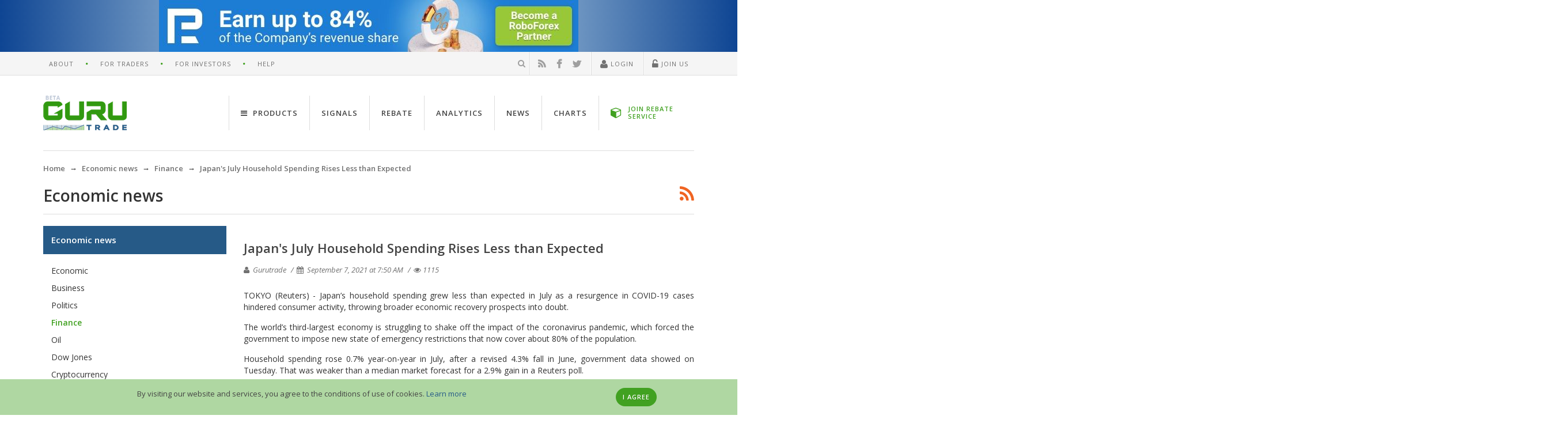

--- FILE ---
content_type: text/html; charset=UTF-8
request_url: https://www.gurutrade.com/news/japan-s-july-household-spending-rises-less-than-expected-1630979473.html
body_size: 10554
content:
<!DOCTYPE html><html lang="en">
<head prefix="fb: https://ogp.me/ns/fb# og: https://ogp.me/ns# article: https://ogp.me/ns/article# profile: https://ogp.me/ns/profile#">
<meta charset="UTF-8">
<title>Japan&#039;s July Household Spending Rises Less than Expected</title><meta name="description" content="Japan&amp;rsquo;s household spending grew less than expected in July as a resurgence in COVID-19 cases hindered consumer activity, throwing broader economic...">
<meta name="keywords" content="TOKYO, (Reuters), Japan&amp;rsquo;s, household, spending, expected, resurgence, COVID-19, cases, hindered">
<meta property="og:type" content="article">
<meta property="og:image" content="https://www.gurutrade.com/files/imagemanager/e/8/9/e89627edcb07feb45752571a7f5df5a4_9b8781f550c3b976f5999b17a82cf8c4.jpg">
<meta property="og:title" content="Japan&#039;s July Household Spending Rises Less than Expected">
<meta property="og:url" content="https://www.gurutrade.com/news/japan-s-july-household-spending-rises-less-than-expected-1630979473.html">
<meta property="og:description" content="Japan&amp;rsquo;s household spending grew less than expected in July as a resurgence in COVID-19 cases hindered consumer activity, throwing broader...">
<meta property="og:site_name" content="GuruTrade.com - unique platform for traders">
<meta property="twitter:card" content="summary">
<meta property="twitter:site" content="@Guru_Trade">
<meta property="twitter:creator" content="@Guru_Trade">
<meta name="viewport" content="width=device-width, initial-scale=1.0"><link href="/favicon.png" rel="icon" type="image/png">
<link href="/themes/guru/uktheme/css/uikit.min.css" media="screen" rel="stylesheet" type="text/css">
<link href="/themes/guru/uktheme/css/project.min.css?v=2" media="screen" rel="stylesheet" type="text/css"><meta name="yandex-verification" content="61b18f7faeb7f3c3" />

<script>
(function(w,d,s,l,i){
    w[l]=w[l]||[];w[l].push({'gtm.start':new Date().getTime(),event:'gtm.js'});
    var f=d.getElementsByTagName(s)[0],j=d.createElement(s),dl=l!='dataLayer'?'&l='+l:'';j.async=true;
    j.src='https://www.googletagmanager.com/gtm.js?id='+i+dl;f.parentNode.insertBefore(j,f);}
)(window,document,'script','dataLayer','GTM-WDLW9HF');
</script>

</head>
<body data-uk-observe data-id="lm">
<noscript><iframe src="https://www.googletagmanager.com/ns.html?id=GTM-WDLW9HF" height="0" width="0" style="display:none;visibility:hidden"></iframe></noscript>
<noscript id="deferred-styles">
    <link rel="stylesheet" type="text/css" href="https://fonts.googleapis.com/css?family=Open+Sans:400italic,400,600,600italic,700,800" />
</noscript>
<script>
var loadDeferredStyles = function() {
    var addStylesNode = document.getElementById("deferred-styles");
    var replacement = document.createElement("div");
    replacement.innerHTML = addStylesNode.textContent;
    document.body.appendChild(replacement);
    addStylesNode.parentElement.removeChild(addStylesNode);
};
var raf = window.requestAnimationFrame || window.mozRequestAnimationFrame || window.webkitRequestAnimationFrame || window.msRequestAnimationFrame;
if (raf) raf(function() { window.setTimeout(loadDeferredStyles, 0); });
else window.addEventListener('load', loadDeferredStyles);
</script>
<div class="gt-wrapper">
<div class="uk-hidden-small gt-content-zone-A gt-zone-object" data-zone-alias="A" data-zone-id="1" style="text-align:center;position:relative;width:100%;z-index:20;display:inherit;"></div>
<header>
<nav class="uk-navbar gt-topbar uk-hidden-small">
<div class="uk-container uk-container-center">
<div class="uk-clearfix">
    <ul class="gt-navmenu gt-navmenu-divider-dot gt-navmenu-info gt-navmenu-left"><li><a href="https://www.gurutrade.com/about/" data-id="about_main">About</a></li><li><a href="https://www.gurutrade.com/help/trader/">For Traders</a></li><li><a href="https://www.gurutrade.com/help/investor/">For Investors</a></li><li><a href="https://www.gurutrade.com/help/">Help</a></li></ul>    <ul class="gt-navmenu gt-navmenu-info gt-navmenu-divider-line gt-navmenu-right">
        <li class="js-search-form gt-search-header">
            <form class="uk-form uk-hidden" method="post" action="https://www.gurutrade.com/search/check/">
                <div class="uk-form-icon uk-form-icon-flip"><input type="search" name="search_word" data-id="search" value="" autocomplete="off" placeholder="Search" /><i class="uk-icon-search" onclick="$(this).closest('form').submit();"></i></div>
            </form>
            <i class="uk-icon-search"></i>
        </li>
        <li class="gt-social-our">
<a href="https://www.gurutrade.com/rss/" target="_blank" rel="nofollow" title="RSS"><span class="uk-icon-small uk-icon-rss"> </span></a>
<a href="https://www.facebook.com/gurutradecom" target="_blank" rel="nofollow" title="Facebook"><span class="uk-icon-small uk-icon-facebook"> </span></a>
<a href="https://twitter.com/Guru_Trade" target="_blank" rel="nofollow" title="Twitter"><span class="uk-icon-small uk-icon-twitter"> </span></a>
</li>
        <li class="gt-usernav" data-id="block-user-bar">
    <a href="#" class="js-click-login" rel="nofollow"><i class="uk-icon-user uk-icon-small"></i> Login</a>
</li>
<li class="gt-usernav">
    <a href="#" class="js-click-register" onClick="ga('send', 'event', 'newuser', 'click', '#',{'hitCallback':function(){}});" rel="nofollow"><i class="uk-icon-unlock-alt uk-icon-small"></i> Join Us</a>
</li>
            </ul>
</div>
</div>
</nav>
<nav class="uk-navbar">
<div class="uk-container uk-container-center">
    <div class="gt-header-page uk-clearfix">
        <a href="#navbar-offcanvas" class="gt-canvas-button uk-visible-small" data-uk-offcanvas><span></span><span></span><span></span><span></span> </a>
        <a href="https://www.gurutrade.com/" class="uk-navbar-brand"><img src="/themes/guru/uktheme/img/logo.png" alt="GuruTrade" /> </a>
                <ul class="uk-navbar-nav uk-navbar-flip uk-hidden-small" id="navbar-site"><li data-uk-dropdown="{justify:'#navbar-site'}"><a href="#"><i class="uk-icon-navicon uk-margin-small-right"></i> Products</a><div class="uk-dropdown uk-dropdown-arrow uk-dropdown-navbar"><div class="uk-grid uk-dropdown-grid" data-uk-grid-match><div class="uk-width-1-3"><ul class="uk-nav uk-nav-dropdown uk-panel"><li class="uk-nav-header uk-margin-small-bottom"><i class="uk-icon-bank uk-icon-small uk-margin-small-right"></i> Brokers</li><li><a href="https://www.gurutrade.com/brokers/">Forex - Brokers</a></li><li><a href="https://www.gurutrade.com/binary-options-brokers/">Binary options Brokers</a></li><li class="uk-nav-header uk-margin-small-bottom"><i class="uk-icon-database uk-icon-small uk-margin-small-right"></i> Accounts</li><li><a href="https://www.gurutrade.com/forex-accounts/">Forex - Accounts</a></li><li><a href="https://www.gurutrade.com/binary-options-accounts/">Binary options accounts</a></li><li class="uk-nav-header uk-margin-small-bottom uk-padding-remove"><a href="https://www.gurutrade.com/rss/" rel="nofollow"><i class="uk-icon-rss uk-icon-small uk-margin-small-right"></i> RSS feeds</a></li></ul></div><div class="uk-width-1-3"><ul class="uk-nav uk-nav-dropdown uk-panel"><li class="uk-nav-header uk-margin-small-bottom"><i class="uk-icon-newspaper-o uk-icon-small uk-margin-small-right"></i> Forex news</li><li><a href="https://www.gurutrade.com/news/">Economic news</a></li><li><a href="https://www.gurutrade.com/brokers-news/">Brokers news</a></li><li class="uk-nav-header uk-margin-small-bottom"><i class="uk-icon-area-chart uk-icon-small uk-margin-small-right"></i> Monitoring</li><li><a href="https://www.gurutrade.com/forex-spreads/">Spreads</a></li><li><a href="https://www.gurutrade.com/forex-quotes/">Quotes</a></li><li><a href="https://www.gurutrade.com/forex-swaps/">Forex Swap Rates</a></li><li><a href="https://www.gurutrade.com/forex-charts/">Charts</a></li></ul></div><div class="uk-width-1-3"><ul class="uk-nav uk-nav-dropdown uk-panel"><li class="uk-nav-header uk-margin-small-bottom"><i class="uk-icon-bullhorn uk-icon-small uk-margin-small-right"></i> Live Guru</li><li><a href="https://www.gurutrade.com/forex-reviews/">Reviews</a></li><li><a href="https://www.gurutrade.com/comments/">Comments</a></li><li class="uk-nav-header uk-margin-small-bottom"><i class="uk-icon-calendar-o uk-icon-small uk-margin-small-right"></i> Analytics</li><li><a href="https://www.gurutrade.com/analytics/">Brokers analytics</a></li></ul></div></div></div></li><li><a href="https://www.gurutrade.com/signals/">Signals</a></li><li><a href="https://www.gurutrade.com/rebate/">Rebate</a></li><li><a href="https://www.gurutrade.com/analytics/">Analytics</a></li><li><a href="https://www.gurutrade.com/news/">News</a></li><li><a href="https://www.gurutrade.com/forex-charts/">Charts</a></li><li><a href="#" data-link="https://www.gurutrade.com/roboforex/rebate/" class="gt-openDemoBtn-navbar uk-link-inverse"><i class="uk-icon-cube uk-icon-small"></i> <span>JOIN REBATE SERVICE</span></a></li></ul>
            </div>
</div>
</nav>
</header>
<div class="uk-container uk-container-center">
    <div class="uk-hidden-small"><ul itemscope itemtype="https://schema.org/BreadcrumbList" class="uk-breadcrumb"><li itemscope itemprop="itemListElement" itemtype="https://schema.org/ListItem"><a itemscope itemtype="https://schema.org/Thing" itemid="https://www.gurutrade.com/" itemprop="item" href="https://www.gurutrade.com/"><span itemprop="name">Home</span></a><meta itemprop="position" content="1" /></li><li itemscope itemprop="itemListElement" itemtype="https://schema.org/ListItem"><a itemscope itemtype="https://schema.org/Thing" itemid="https://www.gurutrade.com/news/" itemprop="item" href="https://www.gurutrade.com/news/"><span itemprop="name">Economic news</span></a><meta itemprop="position" content="2" /></li><li itemscope itemprop="itemListElement" itemtype="https://schema.org/ListItem"><a itemscope itemtype="https://schema.org/Thing" itemid="https://www.gurutrade.com/news/finance/" itemprop="item" href="https://www.gurutrade.com/news/finance/"><span itemprop="name">Finance</span></a><meta itemprop="position" content="3" /></li><li itemscope itemprop="itemListElement" itemtype="https://schema.org/ListItem"><span itemscope itemtype="https://schema.org/Thing" itemid="https://www.gurutrade.com/news/japan-s-july-household-spending-rises-less-than-expected-1630979473.html" itemprop="item"><span itemprop="name">Japan's July Household Spending Rises Less than Expected</span></span><meta itemprop="position" content="4" /></li></ul></div></div>    <div class="uk-container uk-container-center"><div class="gt-head-page">
    <div class="gt-head-page-title">Economic news</div>
    <div class="gt-head-page-options"><div class="uk-align-right gt-head-icon"><span class="uk-icon-rss uk-icon-xlarge uk-margin-left js-click-rss" data-target-link="https://www.gurutrade.com/news/rss/"></span></div></div>
</div>
<div class="uk-grid">
    <div class="uk-width-small-1-1 uk-width-medium-7-10 uk-push-3-10">
        <div id="mobile-broker-menu" class="uk-margin-bottom uk-hidden-large"></div>
        <article itemscope itemtype="https://schema.org/Article" class="uk-article uk-margin-remove" data-share-social>
            <meta itemprop="author" content="Gurutrade" />
            <meta itemprop="keywords" content="forex, news, economic, gurutrade" />
            <meta itemprop="datePublished" content="2021-09-07T07:50:13+03:00" />
            <h1 class="uk-article-title" itemprop="name" itemprop="headline">Japan's July Household Spending Rises Less than Expected</h1>
            <p class="uk-article-meta gt-media-pub-article-meta">
                <span><i class="uk-icon-user"></i> Gurutrade</span>
                <span><i class="uk-icon-calendar"></i> <time datetime="2021-09-07T07:50:13+03:00"><time datetime="2021-09-07T07:50:13+03:00">September 7, 2021 at 7:50 AM</time></time></span>
                <span><i class="uk-icon-eye" data-uk-tooltip title="Views of this review"></i>1115</span>
            </p>
            <div class="uk-article-content" itemprop="articleBody"><div>
<p style="text-align:justify"><span style="font-size:14px">TOKYO (Reuters) - Japan&rsquo;s household spending grew less than expected in July as a resurgence in COVID-19 cases hindered consumer activity, throwing broader economic recovery prospects into doubt.</span></p>
</div>

<div>
<div>
<div style="text-align:justify"><span style="font-size:14px">The world&rsquo;s third-largest economy is struggling to shake off the impact of the coronavirus pandemic, which forced the government to impose new state of emergency restrictions that now cover about 80% of the population.</span></div>
</div>
</div>

<p style="text-align:justify"><span style="font-size:14px">Household spending rose 0.7% year-on-year in July, after a revised 4.3% fall in June, government data showed on Tuesday. That was weaker than a median market forecast for a 2.9% gain in a Reuters poll.</span></p>

<p style="text-align:justify"><span style="font-size:14px">The modest rise in July was partly due to a sharp contraction in the same month last year, when household spending slumped 7.6% year-on-year as consumers delayed spending on things such as travel and overnight stays due to the health crisis.</span></p>

<p style="text-align:justify"><span style="font-size:14px">The month-on-month figures showed a 0.9% contraction in July, the third straight month of decline, the internal affairs ministry data showed, dashing expectations for 1.1% growth.</span></p>

<blockquote>
<p style="text-align:justify"><span style="font-size:14px">&ldquo;Face-to-face leisure services stayed weaker with worsening COVID-19 infections and the reinstatement of state of emergency curbs in Tokyo,&rdquo; said Masato Koike, an economist at Dai-ichi Life Research Institute.</span></p>

<p style="text-align:justify"><span style="font-size:14px">&ldquo;Going forward, the tug-of-war between worsening infections and vaccination will keep services spending volatile.&rdquo;</span></p>
</blockquote>

<p style="text-align:justify"><span style="font-size:14px">Takumi Tsunoda, senior economist at Shinkin Central Bank Research Institute, said continued infections could have dragged private consumption even lower in August.</span></p>

<p style="text-align:justify"><span style="font-size:14px">Spending on food, leisure and transportation rose year-on-year while spending on consumer electronics, utility payments and face masks fell.</span></p>

<p style="text-align:justify"><span style="font-size:14px">Separate data on Tuesday showed inflation-adjusted real wages in July rose 0.7% from the same month a year earlier, though the gain was also because of a flattered comparison with last year&rsquo;s steep pandemic-driven drop.</span></p>

<p style="text-align:justify"><span style="font-size:14px">But the data was unlikely to dispel worries that Japan&rsquo;s economy is at risk of slowing down in the third quarter, as explosive growth in COVID-19 cases at home and in other parts of Asia weighs on consumer and corporate activity.</span></p>

<p style="text-align:justify"><span style="font-size:14px">Revised gross domestic product (GDP) data on Wednesday is expected to show the economy grew faster than initially reported in the second quarter, helped by stronger business spending.</span></p>

<p style="text-align:justify"><span style="font-size:11px"><em>Reporting by Kantaro Komiya; Editing by Daniel Leussink and Sam Holmes</em></span></p>

<div>
<div>
<p dir="ltr"><span style="font-size:11px"><em>Source: <a href="/geturl/index/ebb313ada14975822fefb8d9070ad4395fd05ec5/">Reuters</a></em></span></p>
</div>
</div></div>
        </article>
        <hr class="uk-rule-divider-content uk-rule-small">
<div id="comments">
    <div class="uk-grid uk-grid-small" data-uk-margin="{cls:'uk-margin-top'}">
        <div class="uk-width-medium-7-10">
            
<div class="social-likes">
        <div class="facebook" title="Share on Facebook">Share</div>
    <div class="twitter" title="Share on Twitter">Tweet</div>
    
</div>


        </div>
        <div class="uk-width-medium-3-10 uk-text-right">
                                <button class="uk-button uk-button-primary uk-width-1-1 uk-text-truncate" disabled>Leave a comment</button>
                            </div>
    </div>
            <div class="uk-alert uk-alert-danger review-authorized-block">To leave a comment you must <a href="#" class="custom-login" rel="nofollow">Log in</a> or <a href="#" class="custom-register" rel="nofollow">Join us</a></div>
            <hr class="uk-rule-divider-content uk-rule-small" />
    <ul class="uk-comment-list">
                    </ul>
</div>



        <div>
            <hr class="uk-rule-divider-content uk-hidden-small">
            <h4>More news</h4>
<div class="uk-grid">
            <div class="uk-width-1-1 uk-width-medium-1-2">
    <ul class="uk-list uk-list-space gt-list-decor">
                <li>
            <div class="gt-other-news gt-list-decor-minus">
                <a href="https://www.gurutrade.com/news/tiktok-seals-deal-for-new-us-joint-venture-to-avoid-american-ban-1769174748.html">TikTok Seals Deal for new US Joint Venture to Avoid American Ban</a>
                <div class="gt-article-meta">
                    <span><i class="uk-icon-calendar"></i> <time datetime="2026-01-23T13:20:22+02:00">8 hours ago</time></span>
                    <span>
                        <i class="uk-icon-folder-o"></i>
                        <a href="https://www.gurutrade.com/news/business/" class="helper-news-category green">
                            Business                        </a>
                    </span>
                </div>
            </div>
        </li>
            <li>
            <div class="gt-other-news gt-list-decor-minus">
                <a href="https://www.gurutrade.com/news/ck-hutchison-explores-split-sale-of-global-ports-bloomberg-news-reports-1769175647.html">CK Hutchison Explores Split Sale of Global Ports, Bloomberg News Reports</a>
                <div class="gt-article-meta">
                    <span><i class="uk-icon-calendar"></i> <time datetime="2026-01-23T11:00:26+02:00">10 hours ago</time></span>
                    <span>
                        <i class="uk-icon-folder-o"></i>
                        <a href="https://www.gurutrade.com/news/economic/" class="helper-news-category green">
                            Economic                        </a>
                    </span>
                </div>
            </div>
        </li>
            <li>
            <div class="gt-other-news gt-list-decor-minus">
                <a href="https://www.gurutrade.com/news/surprise-uk-retail-sales-rise-adds-to-signs-of-pickup-in-economy-1769166365.html">Surprise UK Retail Sales Rise Adds to Signs of Pickup in Economy</a>
                <div class="gt-article-meta">
                    <span><i class="uk-icon-calendar"></i> <time datetime="2026-01-23T10:50:25+02:00">10 hours ago</time></span>
                    <span>
                        <i class="uk-icon-folder-o"></i>
                        <a href="https://www.gurutrade.com/news/economic/" class="helper-news-category green">
                            Economic                        </a>
                    </span>
                </div>
            </div>
        </li>
        </ul>
</div>            <div class="uk-width-1-1 uk-width-medium-1-2">
    <ul class="uk-list uk-list-space gt-list-decor">
                <li>
            <div class="gt-other-news gt-list-decor-minus">
                <a href="https://www.gurutrade.com/news/ericsson-plans-1st-ever-share-buyback-profit-beats-market-view-1769167107.html">Ericsson Plans 1st-ever Share Buyback, Profit Beats Market View</a>
                <div class="gt-article-meta">
                    <span><i class="uk-icon-calendar"></i> <time datetime="2026-01-23T10:40:32+02:00">10 hours ago</time></span>
                    <span>
                        <i class="uk-icon-folder-o"></i>
                        <a href="https://www.gurutrade.com/news/business/" class="helper-news-category green">
                            Business                        </a>
                    </span>
                </div>
            </div>
        </li>
            <li>
            <div class="gt-other-news gt-list-decor-minus">
                <a href="https://www.gurutrade.com/news/oil-rebounds-after-trump-comments-on-armada-moving-to-iran-stoke-supply-worries-1769162943.html">Oil Rebounds after Trump Comments on 'Armada' Moving to Iran Stoke Supply Worries</a>
                <div class="gt-article-meta">
                    <span><i class="uk-icon-calendar"></i> <time datetime="2026-01-23T10:10:27+02:00">11 hours ago</time></span>
                    <span>
                        <i class="uk-icon-folder-o"></i>
                        <a href="https://www.gurutrade.com/news/oil/" class="helper-news-category green">
                            Oil                        </a>
                    </span>
                </div>
            </div>
        </li>
            <li>
            <div class="gt-other-news gt-list-decor-minus">
                <a href="https://www.gurutrade.com/news/boj-stands-pat-primes-market-for-more-hikes-with-hawkish-inflation-signals-1769162345.html">BOJ Stands Pat, Primes Market for more Hikes with Hawkish Inflation Signals</a>
                <div class="gt-article-meta">
                    <span><i class="uk-icon-calendar"></i> <time datetime="2026-01-23T09:30:12+02:00">12 hours ago</time></span>
                    <span>
                        <i class="uk-icon-folder-o"></i>
                        <a href="https://www.gurutrade.com/news/politics/" class="helper-news-category green">
                            Politics                        </a>
                    </span>
                </div>
            </div>
        </li>
        </ul>
</div>    </div>
            <hr class="uk-rule-divider-content uk-hidden-small">
            <a href="https://www.gurutrade.com/news/" class="uk-button uk-button-mini uk-hidden-small"><i class="uk-icon-angle-double-left"></i>Back to economic news list</a>
        </div>
        <hr class="uk-rule-transparent uk-visible-small">
    </div>
        <aside class="uk-hidden-small uk-width-medium-3-10 uk-pull-7-10">
        <div class="uk-panel gt-menu-aside">
    <ul id="menu-tabs" class="uk-nav uk-nav-side">
        <li class="uk-active"><a href="https://www.gurutrade.com/news/" class="active">Economic news</a><ul class="uk-nav-sub"><li><a href="https://www.gurutrade.com/news/economic/">Economic</a></li><li><a href="https://www.gurutrade.com/news/business/">Business</a></li><li><a href="https://www.gurutrade.com/news/politics/">Politics</a></li><li><strong class="green">Finance</strong></li><li><a href="https://www.gurutrade.com/news/oil/">Oil</a></li><li><a href="https://www.gurutrade.com/news/dow-jones/">Dow Jones</a></li><li><a href="https://www.gurutrade.com/news/cryptocurrency/">Cryptocurrency</a></li></ul></li><li><a href="https://www.gurutrade.com/analytics/">Brokers' Analytics</a></li><li><a href="https://www.gurutrade.com/brokers-news/">Brokers' News</a></li>    </ul>
</div>        <div class="uk-hidden-small gt-content-zone-D gt-zone-object" data-zone-alias="D" data-zone-id="4" style="text-align:center;position:relative;width:100%;z-index:20;display:inherit;"></div>
        <div class="gt-widget uk-clearfix">
    <h2 class="gt-widget-head"><a class="uk-link-inverse" href="https://www.gurutrade.com/brokers/"><i class="uk-icon-trophy uk-icon-small"></i> TOP 10 Forex Brokers</a></h2>
    <div class="gt-widget-body">
        <table class="uk-table uk-table-condensed">
            <tbody>
            <tr class="gt-top-title-col">
                <td>#</td>
                <td>Broker</td>
                <td class="uk-text-right">Rating</td>
            </tr>
            <tr>
    <td>1</td>
    <td>
        <a class="uk-text-semibold" href="https://www.gurutrade.com/roboforex/">RoboForex</a>
    </td>
    <td class="uk-text-right">
        926.75    </td>
</tr>
<tr>
    <td>2</td>
    <td>
        <a class="uk-text-semibold" href="https://www.gurutrade.com/teletrade/">TeleTrade</a>
    </td>
    <td class="uk-text-right">
        906.00    </td>
</tr>
<tr>
    <td>3</td>
    <td>
        <a class="uk-text-semibold" href="https://www.gurutrade.com/fxpro/">FxPro</a>
    </td>
    <td class="uk-text-right">
        881.75    </td>
</tr>
<tr>
    <td>4</td>
    <td>
        <a class="uk-text-semibold" href="https://www.gurutrade.com/alpari/">Alpari</a>
    </td>
    <td class="uk-text-right">
        873.25    </td>
</tr>
<tr>
    <td>5</td>
    <td>
        <a class="uk-text-semibold" href="https://www.gurutrade.com/liteforex/">LiteForex</a>
    </td>
    <td class="uk-text-right">
        871.00    </td>
</tr>
<tr>
    <td>6</td>
    <td>
        <a class="uk-text-semibold" href="https://www.gurutrade.com/forextime/">ForexTime</a>
    </td>
    <td class="uk-text-right">
        807.25    </td>
</tr>
<tr>
    <td>7</td>
    <td>
        <a class="uk-text-semibold" href="https://www.gurutrade.com/instaforex/">InstaForex</a>
    </td>
    <td class="uk-text-right">
        746.75    </td>
</tr>
<tr>
    <td>8</td>
    <td>
        <a class="uk-text-semibold" href="https://www.gurutrade.com/fibogroup/">FIBOGroup</a>
    </td>
    <td class="uk-text-right">
        726.00    </td>
</tr>
<tr>
    <td>9</td>
    <td>
        <a class="uk-text-semibold" href="https://www.gurutrade.com/freshforex/">FreshForex</a>
    </td>
    <td class="uk-text-right">
        682.25    </td>
</tr>
<tr>
    <td>10</td>
    <td>
        <a class="uk-text-semibold" href="https://www.gurutrade.com/fxopen/">FXOpen</a>
    </td>
    <td class="uk-text-right">
        663.25    </td>
</tr>
            </tbody>
        </table>
    </div>
</div>
            <div class="gt-widget uk-clearfix">
        <div class="gt-widget-head uk-text-truncate">
            <a class="uk-link-inverse" href="https://www.gurutrade.com/news/">
                <i class="uk-icon-briefcase uk-icon-small"></i>
                Most Read            </a>
        </div>
        <div class="gt-widget-body">
            <ul class="uk-list uk-list-space">
                                    <li class="gt-widget-anonce">
                        <div class="gt-widget-anonce-title">
                            <a href="https://www.gurutrade.com/news/zurich-insurance-offers-10b-for-uk-s-beazley-in-latest-bid-1768843914.html">
                                Zurich Insurance Offers $10B for UK's Beazley in Latest Bid                            </a>
                        </div>
                        <div class="gt-article-meta">
                            <span>
                                <i class="uk-icon-calendar"></i> <time datetime="2026-01-19T19:10:33+02:00">January 19, 2026 at 7:10 PM</time>                            </span>
                            <span>
                                <i class="uk-icon-folder-o"></i>
                                <a href="https://www.gurutrade.com/news/business/" class="helper-news-category green">
                                    Business                                </a>
                            </span>
                        </div>
                    </li>
                                    <li class="gt-widget-anonce">
                        <div class="gt-widget-anonce-title">
                            <a href="https://www.gurutrade.com/news/tesla-poised-to-be-early-winner-canada-opens-door-to-chinese-made-evs-1768820193.html">
                                Tesla Poised to be Early Winner, Canada Opens Door to Chi...                            </a>
                        </div>
                        <div class="gt-article-meta">
                            <span>
                                <i class="uk-icon-calendar"></i> <time datetime="2026-01-19T09:10:37+02:00">January 19, 2026 at 9:10 AM</time>                            </span>
                            <span>
                                <i class="uk-icon-folder-o"></i>
                                <a href="https://www.gurutrade.com/news/business/" class="helper-news-category green">
                                    Business                                </a>
                            </span>
                        </div>
                    </li>
                                    <li class="gt-widget-anonce">
                        <div class="gt-widget-anonce-title">
                            <a href="https://www.gurutrade.com/news/billionaires-wealth-hits-new-peak-as-their-clout-grows-oxfam-1768853510.html">
                                Billionaires' Wealth Hits new Peak as their Clout Grows, ...                            </a>
                        </div>
                        <div class="gt-article-meta">
                            <span>
                                <i class="uk-icon-calendar"></i> <time datetime="2026-01-19T18:50:31+02:00">January 19, 2026 at 6:50 PM</time>                            </span>
                            <span>
                                <i class="uk-icon-folder-o"></i>
                                <a href="https://www.gurutrade.com/news/economic/" class="helper-news-category green">
                                    Economic                                </a>
                            </span>
                        </div>
                    </li>
                                    <li class="gt-widget-anonce">
                        <div class="gt-widget-anonce-title">
                            <a href="https://www.gurutrade.com/news/major-australian-pension-fund-trimming-us-dollar-exposure-on-weakening-outlook-1768904761.html">
                                Major Australian Pension Fund Trimming US Dollar Exposure...                            </a>
                        </div>
                        <div class="gt-article-meta">
                            <span>
                                <i class="uk-icon-calendar"></i> <time datetime="2026-01-20T07:30:07+02:00">January 20, 2026 at 7:30 AM</time>                            </span>
                            <span>
                                <i class="uk-icon-folder-o"></i>
                                <a href="https://www.gurutrade.com/news/economic/" class="helper-news-category green">
                                    Economic                                </a>
                            </span>
                        </div>
                    </li>
                                    <li class="gt-widget-anonce">
                        <div class="gt-widget-anonce-title">
                            <a href="https://www.gurutrade.com/news/japan-s-looming-election-boosts-chance-of-sales-tax-cut-1768818951.html">
                                Japan's Looming Election Boosts Chance of Sales-Tax Cut                            </a>
                        </div>
                        <div class="gt-article-meta">
                            <span>
                                <i class="uk-icon-calendar"></i> <time datetime="2026-01-19T09:20:15+02:00">January 19, 2026 at 9:20 AM</time>                            </span>
                            <span>
                                <i class="uk-icon-folder-o"></i>
                                <a href="https://www.gurutrade.com/news/economic/" class="helper-news-category green">
                                    Economic                                </a>
                            </span>
                        </div>
                    </li>
                            </ul>
        </div>
    </div>
    </aside>
    </div>
</div>
            <span class="uk-icon-button uk-icon-arrow-up js-backtotop gt-gototop uk-hidden-small" data-uk-smooth-scroll data-uk-tooltip="{pos:'right'}" title="back to top"></span>
        <div class="gt-footer-push"></div>
</div>
<footer class="gt-footer-page">
<div class="gt-footer-about">
    <div class="uk-container uk-container-center">
        <div class="uk-grid">
                        <div class="uk-width-8-10 uk-hidden-small"><ul class="gt-navmenu gt-navmenu-divider-dot gt-navmenu-info gt-navmenu-left"><li><a href="https://www.gurutrade.com/map/">Sitemap</a></li><li><a href="https://www.gurutrade.com/contacts/">Contacts</a></li><li><a href="https://www.gurutrade.com/advertising/" rel="nofollow">Advertising</a></li><li><a href="https://www.gurutrade.com/brokers/request/" rel="nofollow">Broker request form</a></li><li><a href="https://www.gurutrade.com/privacy-policy/" rel="nofollow">Privacy Policy</a></li></ul></div>
                        <div class="uk-width-medium-2-10 uk-width-small-1-1"><ul class="gt-navmenu gt-navmenu-info gt-navmenu-right"><li class="gt-social-our">
<a href="https://www.gurutrade.com/rss/" target="_blank" rel="nofollow" title="RSS"><span class="uk-icon-small uk-icon-rss"> </span></a>
<a href="https://www.facebook.com/gurutradecom" target="_blank" rel="nofollow" title="Facebook"><span class="uk-icon-small uk-icon-facebook"> </span></a>
<a href="https://twitter.com/Guru_Trade" target="_blank" rel="nofollow" title="Twitter"><span class="uk-icon-small uk-icon-twitter"> </span></a>
</li>
</ul></div>
        </div>
                <p class="uk-hidden-small"><!--noindex-->Risk Disclosure: GuruTrade assumes no liability for loss or damage as a result of reliance on the information contained within this website including data, quotes, charts and forex signals. Operations in the international foreign exchange market contain high levels of risk. Forex trading may not be suitable for all investors. speculating only the money you can afford to lose. GuruTrade remind you that the data contained in this website is not necessarily real-time and may not be accurate. All stock prices, indexes, futures are indicative and not appropriate for trading. Thus, GuruTrade assumes no responsibility for any trading losses you might incur as a result of using this data. Version of the document in English is a defining and shall prevail in the event that there are discrepancies between the English and Russian languages. Seeking stocks, quotes, charts and forex? Take a look at the portal GuruTrade.com - the best directory of brokers and modern economic calendar for your service!<!--/noindex--></p>
            </div>
</div>
<div class="uk-container uk-container-center gt-footer_metrica">
    <div class="uk-float-left uk-width-large-1-2"><p class="uk-text-muted uk-margin-remove">&copy; 2013-2026 GuruTrade. All rights reserved.</p></div>
    <div class="uk-float-right uk-hidden-small"></div>
</div>
</footer>
<div id="navbar-offcanvas" class="uk-offcanvas">
<div class="uk-offcanvas-bar">
    <nav class="uk-navbar">
        <a href="https://www.gurutrade.com/" class="uk-navbar-brand"><img src="/themes/guru/uktheme/img/logo.png" alt="GuruTrade" /> </a>
    </nav>
    <ul class="uk-nav uk-nav-offcanvas uk-nav-parent-icon" data-uk-nav="{ multiple: true }">
    <li>
<ul class="gt-navmenu gt-navmenu-info gt-navmenu-divider-line uk-clearfix uk-padding-remove uk-grid-width-1-2">
<li class="gt-usernav gt-user-login" data-id="block-user-bar"><a href="#" class="js-click-login" rel="nofollow"><i class="uk-icon-group uk-icon-small"></i> Login</a></li>
<li class="gt-usernav gt-user-register"><a href="#" class="js-click-register" onClick="ga('send', 'event', 'newuser', 'click', '#',{'hitCallback': function () {}});" rel="nofollow"><i class="uk-icon-unlock-alt uk-icon-small"></i> Join Us</a></li>
</ul>
</li>
    <li>
        <form class="uk-form" method="post" action="https://www.gurutrade.com/search/check/">
            <div class="uk-form-icon uk-form-icon-flip uk-width-1-1"><input type="search" name="search_word" data-id="search" value="" autocomplete="off" class="uk-width-1-1" placeholder="Search"> <i class="uk-icon-search" onclick="$(this).closest('form').submit();"></i></div>
        </form>
    </li>
    <li><a href="https://www.gurutrade.com/signals/">Signals</a></li><li><a href="https://www.gurutrade.com/rebate/">Rebate</a></li><li><a href="https://www.gurutrade.com/analytics/">Analytics</a></li><li><a href="https://www.gurutrade.com/news/">News</a></li><li><a href="https://www.gurutrade.com/forex-charts/">Charts</a></li><li><a href="https://www.gurutrade.com/roboforex/rebate/">Join rebate service</a></li><li><a href="https://my.gurutrade.com/rebate/open-account/">Open account</a></li><li class="uk-nav-header">Brokers</li><li><a href="https://www.gurutrade.com/brokers/">Forex - Brokers</a></li><li><a href="https://www.gurutrade.com/binary-options-brokers/">Binary options Brokers</a></li><li class="uk-nav-header">Forex news</li><li><a href="https://www.gurutrade.com/news/">Economic news</a></li><li><a href="https://www.gurutrade.com/brokers-news/">Brokers news</a></li><li class="uk-nav-header">Live Guru</li><li><a href="https://www.gurutrade.com/forex-reviews/">Reviews</a></li><li><a href="https://www.gurutrade.com/comments/">Comments</a></li><li class="uk-nav-header">Accounts</li><li><a href="https://www.gurutrade.com/forex-accounts/">Forex - Accounts</a></li><li><a href="https://www.gurutrade.com/binary-options-accounts/">Binary options accounts</a></li><li class="uk-nav-header">Monitoring</li><li><a href="https://www.gurutrade.com/forex-spreads/">Spreads</a></li><li><a href="https://www.gurutrade.com/forex-quotes/">Quotes</a></li><li><a href="https://www.gurutrade.com/forex-swaps/">Forex Swap Rates</a></li><li><a href="https://www.gurutrade.com/forex-charts/">Charts</a></li><li class="uk-nav-header">Analytics</li><li><a href="https://www.gurutrade.com/analytics/">Brokers analytics</a></li><li class="uk-nav-header"><a href="https://www.gurutrade.com/rss/">RSS feeds</a></li>    <li><ul class="uk-nav-sub"><li class=""><a href="https://www.gurutrade.com/about/" data-id="about_main">About</a></li><li class=""><a href="https://www.gurutrade.com/help/trader/">For Traders</a></li><li class=""><a href="https://www.gurutrade.com/help/investor/">For Investors</a></li><li class=""><a href="https://www.gurutrade.com/help/">Help</a></li></ul></li>
</ul>

</div>
</div>
<div class="privacy-policy uk-panel-box"><div class="uk-container uk-container-center"><div class="uk-grid">
<div class="uk-width-medium-5-10 uk-width-large-8-10"><div class="policy-text">By visiting our website and services, you agree to the conditions of use of cookies. <a href="https://www.gurutrade.com/privacy-policy/" target="_blank">Learn more</a></div></div>
<div class="uk-width-medium-5-10 uk-width-large-2-10 uk-button-rounded"><span class="uk-button uk-button-primary uk-margin-small-bottom js-click-agree">I agree</span></div>
</div></div></div>
<script>
var cookies_pp_name = "privacy_policy", cookies_pp_host = "www.gurutrade.com", cookies_pp_expires = 365;
</script>
<!--noindex-->
<script>
var dqConfig = {
    'lang'         : 'en',
    'root_path'    : '/',
    'base_link'    : 'https://www.gurutrade.com/',
    'lk_link'      : 'https://my.gurutrade.com/?language=en',
    'logout_link'  : 'https://my.gurutrade.com/logout/?language=en',
    'login_link'   : 'https://my.gurutrade.com/oauthserver/authorize/?redirect_uri=https%3A%2F%2Fwww.gurutrade.com%2Foauth%2Fcallback%2Fguru%2F%3Fprev%3Dhttps%3A%2F%2Fwww.gurutrade.com%2Fnews%2Fjapan-s-july-household-spending-rises-less-than-expected-1630979473.html&response_type=code&language=en&client_id=guru_service&state=afd013e282c1307b0fc26e6f1263afc0',
    'register_link': 'https://my.gurutrade.com/register/?language=en',
    'token'        : '',
};
</script>
<!--/noindex-->
<!--[if lt IE 9]><script type="text/javascript" src="https://oss.maxcdn.com/libs/respond.js/1.4.2/respond.min.js"></script><![endif]-->
<!--[if lt IE 9]><script type="text/javascript" src="https://oss.maxcdn.com/libs/html5shiv/3.7.0/html5shiv.js"></script><![endif]-->
<script type="text/javascript" src="/themes/guru/uktheme/js/cdn/jquery/2.1.0/jquery.min.js"></script>
<script type="text/javascript" src="/themes/guru/uktheme/js/cdn/jquery-migrate/1.2.1/jquery-migrate.min.js"></script>
<script type="text/javascript" src="/themes/guru/uktheme/js/cdn/uikit/2.17.0/js/uikit.min.js"></script>
<script type="text/javascript" src="/themes/guru/js/scrips.min.js"></script>
<script type="text/javascript" src="/themes/guru/uktheme/js/addons/sociallikes/social-likes.min.js"></script>
<script type="text/javascript" src="/themes/guru/js/jquery/jquery.blockUI.min.js"></script>
<script type="text/javascript" src="/themes/guru/js/utils.min.js"></script>
<script type="text/javascript" src="/themes/guru/new/js/jqueryform/jquery.form.min.js"></script>
<script type="text/javascript" src="/themes/guru/js/jplugins/cookie/cookie.min.js"></script>
<script type="text/javascript" src="/themes/guru/js/privacy-policy.min.js"></script>
<script type="text/javascript" src="/themes/guru/js/layout.main.min.js?v=2"></script>
<script type="text/javascript" src="/themes/guru/js/jquery.main.new.min.js"></script><!--noindex-->
<script>
$(document).ready(function() {
    var blockUImessage = new guruBlockUI();
    var hash = window.location.hash;
    if (hash.substring(1,4) == 'rev') {
        highlight(hash.substring(4));
    }
    $('.comment').last().addClass('review-last');
    $('#com-text-main').hide();
    $(document).on('click', '[data-permalink]', function(event) {
        highlight($(this).find("a").data('hash-id'));
    }).on('click', '[data-goto-parent]', function(event) {
        var id = ($(event.target).data('id'));
        var target_id = ($(event.target).data('target-id'));
        $("[data-goto-child]").hide();
        $("[data-goto-child=" + target_id + "]").show().find("a").attr('href', '#rev' + id).data('child-id', id);
        highlight(target_id);
    }).on('click', '[data-goto-child]', function(event) {
        highlight($(event.target).data('child-id'));
        $(this).hide();
    }).on('click', '.reply-link', function() {
        console.log('here');
        var $t=$(this);
        var com_id = $t.prop('id').substr(1);
        if($('#cur_comment').val() != com_id) {
            $('.reply-link').show();
            var $new_form_block = $('.reply').clone();
            if (!$new_form_block.length) {
                scrollToEl(".review-authorized-block", 200);
            }
            $new_form_block.appendTo("#com-placeholder"+com_id).prop('id', 'com-text'+com_id);
            $new_form_block.find('form').submit(
                function (){
                    $(this).ajaxSubmit({
                        dataType: 'json',
                        resetForm: false,
                        beforeSubmit: function(){
                            $('[data-alert]').empty().hide();
                            $('[data-validator]').removeClass('uk-form-danger');
                            blockUImessage.block("Please\x20wait,\x20your\x20request\x20is\x20being\x20processed.", 0);
                        },
                        success: function(data){
                            if (data.success == 'ok') {
                                $new_form_block.hide();
                                $new_form_block.find('form').resetForm();
                                blockUImessage.block("Thank\x20you\x20for\x20your\x20comment\x21\x20Your\x20message\x20has\x20been\x20sent\x20and\x20is\x20under\x20moderation.", 3000);
                            } else {
                                $('[data-validator]').errorMessages(data, 1);
                                blockUImessage.unblock();
                            }
                        },
                        complete: function(){
                        }
                    });
                    return false;
                }
            );
            $("#com-placeholder"+com_id+" input[name=parent]").attr('value', $(this).data('replyLink'));
            $('div').find('.reply:not(#com-text'+com_id+')').remove();
            $('#cur_comment').val(com_id);
        }
        $('#com-text'+com_id).show();
    }).on('click', '#comm-close', function(){
        $(this).parents('div[id^=com-text]').hide();
    });
    function highlight(id) {
        $("[data-review-id]").removeClass('uk-active');
        $("[data-review-id=" + id + "]").addClass('uk-active');
    }
    function scrollToEl(element, topIndent) {
        $('html, body').animate({
            scrollTop: $(element).offset().top - topIndent
        }, 1000);
    }
});
</script>
<script>
$(document).ready(function(){
    $('.gt-zone-object').each(function(){
        var b = $(this), bData = {};
        bData.zone_alias = b.data('zone-alias');
        bData.zone_id = b.data('zone-id');
        bData.location = encodeURI(document.location);
        bData.host =  encodeURI(document.location.host);
        if(document.referrer){bData.referrer = encodeURI(document.referrer);}
        $.ajax({url:'https://www.gurutrade.com/content/', method: 'POST', data:bData})
        .done(function(data){
            if((data.status == "true") && (data.html != '')){
                if((bData.zone_alias != 'A') && (bData.zone_alias != 'MA')){
                    b.html('<div class="gt-widget uk-clearfix">' + data.html + '</div>');
                } else {
                    b.html(data.html);
                }
            } else {
                b.remove();
            }
        });
    });
});
</script>
<script>
$.ajax({
    url: 'https://my.gurutrade.com/check-authorization/?identity=&language=en',
    type: "GET",
    jsonp: "callback",
    dataType: "jsonp",
    success: function( response ) {
            if (response.authorized){$('.js-click-login').click();}
        }
});

var labels = {"password":"Password","confirm_password":"Confirm password","show":"Show"};
</script>
<!--/noindex-->
</body>
</html>

--- FILE ---
content_type: text/plain
request_url: https://www.google-analytics.com/j/collect?v=1&_v=j102&a=1813909810&t=pageview&_s=1&dl=https%3A%2F%2Fwww.gurutrade.com%2Fnews%2Fjapan-s-july-household-spending-rises-less-than-expected-1630979473.html&ul=en-us%40posix&dt=Japan%27s%20July%20Household%20Spending%20Rises%20Less%20than%20Expected&sr=1280x720&vp=1280x720&_u=YEBAAAABAAAAAC~&jid=1738817813&gjid=1590470868&cid=1440898806.1769197221&tid=UA-42430315-2&_gid=546790404.1769197221&_r=1&_slc=1&gtm=45He61m0n81WDLW9HFza200&gcd=13l3l3l3l1l1&dma=0&tag_exp=103116026~103200004~104527906~104528501~104684208~104684211~105391252~115938465~115938468~116682875~117041588~117223565&z=1744916248
body_size: -450
content:
2,cG-ZR6876WE3K